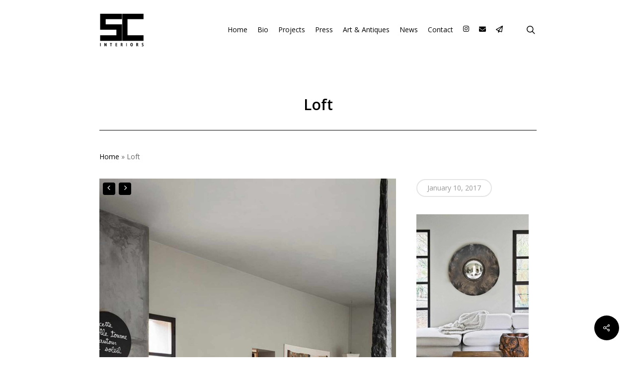

--- FILE ---
content_type: text/html; charset=UTF-8
request_url: https://sergecastella.com/portfolio/3572/
body_size: 14332
content:
<!doctype html>
<html lang="en-GB" class="no-js">
<head>
	<meta charset="UTF-8">
	<meta name="viewport" content="width=device-width, initial-scale=1, maximum-scale=1, user-scalable=0" /><link rel="shortcut icon" href="https://sergecastella.com/wp-content/uploads/2014/01/Logo-SERGE-CASTELLA-Black-Web.png" /><meta name='robots' content='index, follow, max-image-preview:large, max-snippet:-1, max-video-preview:-1' />

	<!-- This site is optimized with the Yoast SEO plugin v19.7.2 - https://yoast.com/wordpress/plugins/seo/ -->
	<title>Loft - Serge Castella</title>
	<link rel="canonical" href="https://sergecastella.com/portfolio/3572/" />
	<meta property="og:locale" content="en_GB" />
	<meta property="og:type" content="article" />
	<meta property="og:title" content="Loft - Serge Castella" />
	<meta property="og:url" content="https://sergecastella.com/portfolio/3572/" />
	<meta property="og:site_name" content="Serge Castella" />
	<meta property="article:modified_time" content="2017-01-10T14:25:56+00:00" />
	<meta property="og:image" content="http://sergecastella.com/wp-content/uploads/2017/01/Portadaaa-226x300.jpg" />
	<meta name="twitter:card" content="summary_large_image" />
	<script type="application/ld+json" class="yoast-schema-graph">{"@context":"https://schema.org","@graph":[{"@type":"WebPage","@id":"https://sergecastella.com/portfolio/3572/","url":"https://sergecastella.com/portfolio/3572/","name":"Loft - Serge Castella","isPartOf":{"@id":"https://sergecastella.com/#website"},"primaryImageOfPage":{"@id":"https://sergecastella.com/portfolio/3572/#primaryimage"},"image":{"@id":"https://sergecastella.com/portfolio/3572/#primaryimage"},"thumbnailUrl":"http://sergecastella.com/wp-content/uploads/2017/01/Portadaaa-226x300.jpg","datePublished":"2017-01-10T14:23:28+00:00","dateModified":"2017-01-10T14:25:56+00:00","breadcrumb":{"@id":"https://sergecastella.com/portfolio/3572/#breadcrumb"},"inLanguage":"en-GB","potentialAction":[{"@type":"ReadAction","target":["https://sergecastella.com/portfolio/3572/"]}]},{"@type":"ImageObject","inLanguage":"en-GB","@id":"https://sergecastella.com/portfolio/3572/#primaryimage","url":"http://sergecastella.com/wp-content/uploads/2017/01/Portadaaa-226x300.jpg","contentUrl":"http://sergecastella.com/wp-content/uploads/2017/01/Portadaaa-226x300.jpg"},{"@type":"BreadcrumbList","@id":"https://sergecastella.com/portfolio/3572/#breadcrumb","itemListElement":[{"@type":"ListItem","position":1,"name":"Home","item":"https://sergecastella.com/"},{"@type":"ListItem","position":2,"name":"Loft"}]},{"@type":"WebSite","@id":"https://sergecastella.com/#website","url":"https://sergecastella.com/","name":"Serge Castella","description":"Interiors","potentialAction":[{"@type":"SearchAction","target":{"@type":"EntryPoint","urlTemplate":"https://sergecastella.com/?s={search_term_string}"},"query-input":"required name=search_term_string"}],"inLanguage":"en-GB"}]}</script>
	<!-- / Yoast SEO plugin. -->


<link rel='dns-prefetch' href='//fonts.googleapis.com' />
<link rel='dns-prefetch' href='//use.fontawesome.com' />
<link rel="alternate" type="application/rss+xml" title="Serge Castella &raquo; Feed" href="https://sergecastella.com/feed/" />
<link rel="alternate" type="application/rss+xml" title="Serge Castella &raquo; Comments Feed" href="https://sergecastella.com/comments/feed/" />
<script type="text/javascript">
/* <![CDATA[ */
window._wpemojiSettings = {"baseUrl":"https:\/\/s.w.org\/images\/core\/emoji\/15.0.3\/72x72\/","ext":".png","svgUrl":"https:\/\/s.w.org\/images\/core\/emoji\/15.0.3\/svg\/","svgExt":".svg","source":{"concatemoji":"https:\/\/sergecastella.com\/wp-includes\/js\/wp-emoji-release.min.js?ver=d9c27566370b93386e03594318e12a13"}};
/*! This file is auto-generated */
!function(i,n){var o,s,e;function c(e){try{var t={supportTests:e,timestamp:(new Date).valueOf()};sessionStorage.setItem(o,JSON.stringify(t))}catch(e){}}function p(e,t,n){e.clearRect(0,0,e.canvas.width,e.canvas.height),e.fillText(t,0,0);var t=new Uint32Array(e.getImageData(0,0,e.canvas.width,e.canvas.height).data),r=(e.clearRect(0,0,e.canvas.width,e.canvas.height),e.fillText(n,0,0),new Uint32Array(e.getImageData(0,0,e.canvas.width,e.canvas.height).data));return t.every(function(e,t){return e===r[t]})}function u(e,t,n){switch(t){case"flag":return n(e,"\ud83c\udff3\ufe0f\u200d\u26a7\ufe0f","\ud83c\udff3\ufe0f\u200b\u26a7\ufe0f")?!1:!n(e,"\ud83c\uddfa\ud83c\uddf3","\ud83c\uddfa\u200b\ud83c\uddf3")&&!n(e,"\ud83c\udff4\udb40\udc67\udb40\udc62\udb40\udc65\udb40\udc6e\udb40\udc67\udb40\udc7f","\ud83c\udff4\u200b\udb40\udc67\u200b\udb40\udc62\u200b\udb40\udc65\u200b\udb40\udc6e\u200b\udb40\udc67\u200b\udb40\udc7f");case"emoji":return!n(e,"\ud83d\udc26\u200d\u2b1b","\ud83d\udc26\u200b\u2b1b")}return!1}function f(e,t,n){var r="undefined"!=typeof WorkerGlobalScope&&self instanceof WorkerGlobalScope?new OffscreenCanvas(300,150):i.createElement("canvas"),a=r.getContext("2d",{willReadFrequently:!0}),o=(a.textBaseline="top",a.font="600 32px Arial",{});return e.forEach(function(e){o[e]=t(a,e,n)}),o}function t(e){var t=i.createElement("script");t.src=e,t.defer=!0,i.head.appendChild(t)}"undefined"!=typeof Promise&&(o="wpEmojiSettingsSupports",s=["flag","emoji"],n.supports={everything:!0,everythingExceptFlag:!0},e=new Promise(function(e){i.addEventListener("DOMContentLoaded",e,{once:!0})}),new Promise(function(t){var n=function(){try{var e=JSON.parse(sessionStorage.getItem(o));if("object"==typeof e&&"number"==typeof e.timestamp&&(new Date).valueOf()<e.timestamp+604800&&"object"==typeof e.supportTests)return e.supportTests}catch(e){}return null}();if(!n){if("undefined"!=typeof Worker&&"undefined"!=typeof OffscreenCanvas&&"undefined"!=typeof URL&&URL.createObjectURL&&"undefined"!=typeof Blob)try{var e="postMessage("+f.toString()+"("+[JSON.stringify(s),u.toString(),p.toString()].join(",")+"));",r=new Blob([e],{type:"text/javascript"}),a=new Worker(URL.createObjectURL(r),{name:"wpTestEmojiSupports"});return void(a.onmessage=function(e){c(n=e.data),a.terminate(),t(n)})}catch(e){}c(n=f(s,u,p))}t(n)}).then(function(e){for(var t in e)n.supports[t]=e[t],n.supports.everything=n.supports.everything&&n.supports[t],"flag"!==t&&(n.supports.everythingExceptFlag=n.supports.everythingExceptFlag&&n.supports[t]);n.supports.everythingExceptFlag=n.supports.everythingExceptFlag&&!n.supports.flag,n.DOMReady=!1,n.readyCallback=function(){n.DOMReady=!0}}).then(function(){return e}).then(function(){var e;n.supports.everything||(n.readyCallback(),(e=n.source||{}).concatemoji?t(e.concatemoji):e.wpemoji&&e.twemoji&&(t(e.twemoji),t(e.wpemoji)))}))}((window,document),window._wpemojiSettings);
/* ]]> */
</script>
<style id='wp-emoji-styles-inline-css' type='text/css'>

	img.wp-smiley, img.emoji {
		display: inline !important;
		border: none !important;
		box-shadow: none !important;
		height: 1em !important;
		width: 1em !important;
		margin: 0 0.07em !important;
		vertical-align: -0.1em !important;
		background: none !important;
		padding: 0 !important;
	}
</style>
<link rel='stylesheet' id='wp-block-library-css' href='https://sergecastella.com/wp-includes/css/dist/block-library/style.min.css?ver=d9c27566370b93386e03594318e12a13' type='text/css' media='all' />
<link rel='stylesheet' id='wc-blocks-vendors-style-css' href='https://sergecastella.com/wp-content/plugins/woocommerce/packages/woocommerce-blocks/build/wc-blocks-vendors-style.css?ver=6.9.0' type='text/css' media='all' />
<link rel='stylesheet' id='wc-blocks-style-css' href='https://sergecastella.com/wp-content/plugins/woocommerce/packages/woocommerce-blocks/build/wc-blocks-style.css?ver=6.9.0' type='text/css' media='all' />
<style id='font-awesome-svg-styles-default-inline-css' type='text/css'>
.svg-inline--fa {
  display: inline-block;
  height: 1em;
  overflow: visible;
  vertical-align: -.125em;
}
</style>
<link rel='stylesheet' id='font-awesome-svg-styles-css' href='https://sergecastella.com/wp-content/uploads/font-awesome/v6.5.1/css/svg-with-js.css' type='text/css' media='all' />
<style id='font-awesome-svg-styles-inline-css' type='text/css'>
   .wp-block-font-awesome-icon svg::before,
   .wp-rich-text-font-awesome-icon svg::before {content: unset;}
</style>
<style id='classic-theme-styles-inline-css' type='text/css'>
/*! This file is auto-generated */
.wp-block-button__link{color:#fff;background-color:#32373c;border-radius:9999px;box-shadow:none;text-decoration:none;padding:calc(.667em + 2px) calc(1.333em + 2px);font-size:1.125em}.wp-block-file__button{background:#32373c;color:#fff;text-decoration:none}
</style>
<style id='global-styles-inline-css' type='text/css'>
body{--wp--preset--color--black: #000000;--wp--preset--color--cyan-bluish-gray: #abb8c3;--wp--preset--color--white: #ffffff;--wp--preset--color--pale-pink: #f78da7;--wp--preset--color--vivid-red: #cf2e2e;--wp--preset--color--luminous-vivid-orange: #ff6900;--wp--preset--color--luminous-vivid-amber: #fcb900;--wp--preset--color--light-green-cyan: #7bdcb5;--wp--preset--color--vivid-green-cyan: #00d084;--wp--preset--color--pale-cyan-blue: #8ed1fc;--wp--preset--color--vivid-cyan-blue: #0693e3;--wp--preset--color--vivid-purple: #9b51e0;--wp--preset--gradient--vivid-cyan-blue-to-vivid-purple: linear-gradient(135deg,rgba(6,147,227,1) 0%,rgb(155,81,224) 100%);--wp--preset--gradient--light-green-cyan-to-vivid-green-cyan: linear-gradient(135deg,rgb(122,220,180) 0%,rgb(0,208,130) 100%);--wp--preset--gradient--luminous-vivid-amber-to-luminous-vivid-orange: linear-gradient(135deg,rgba(252,185,0,1) 0%,rgba(255,105,0,1) 100%);--wp--preset--gradient--luminous-vivid-orange-to-vivid-red: linear-gradient(135deg,rgba(255,105,0,1) 0%,rgb(207,46,46) 100%);--wp--preset--gradient--very-light-gray-to-cyan-bluish-gray: linear-gradient(135deg,rgb(238,238,238) 0%,rgb(169,184,195) 100%);--wp--preset--gradient--cool-to-warm-spectrum: linear-gradient(135deg,rgb(74,234,220) 0%,rgb(151,120,209) 20%,rgb(207,42,186) 40%,rgb(238,44,130) 60%,rgb(251,105,98) 80%,rgb(254,248,76) 100%);--wp--preset--gradient--blush-light-purple: linear-gradient(135deg,rgb(255,206,236) 0%,rgb(152,150,240) 100%);--wp--preset--gradient--blush-bordeaux: linear-gradient(135deg,rgb(254,205,165) 0%,rgb(254,45,45) 50%,rgb(107,0,62) 100%);--wp--preset--gradient--luminous-dusk: linear-gradient(135deg,rgb(255,203,112) 0%,rgb(199,81,192) 50%,rgb(65,88,208) 100%);--wp--preset--gradient--pale-ocean: linear-gradient(135deg,rgb(255,245,203) 0%,rgb(182,227,212) 50%,rgb(51,167,181) 100%);--wp--preset--gradient--electric-grass: linear-gradient(135deg,rgb(202,248,128) 0%,rgb(113,206,126) 100%);--wp--preset--gradient--midnight: linear-gradient(135deg,rgb(2,3,129) 0%,rgb(40,116,252) 100%);--wp--preset--font-size--small: 13px;--wp--preset--font-size--medium: 20px;--wp--preset--font-size--large: 36px;--wp--preset--font-size--x-large: 42px;--wp--preset--spacing--20: 0.44rem;--wp--preset--spacing--30: 0.67rem;--wp--preset--spacing--40: 1rem;--wp--preset--spacing--50: 1.5rem;--wp--preset--spacing--60: 2.25rem;--wp--preset--spacing--70: 3.38rem;--wp--preset--spacing--80: 5.06rem;--wp--preset--shadow--natural: 6px 6px 9px rgba(0, 0, 0, 0.2);--wp--preset--shadow--deep: 12px 12px 50px rgba(0, 0, 0, 0.4);--wp--preset--shadow--sharp: 6px 6px 0px rgba(0, 0, 0, 0.2);--wp--preset--shadow--outlined: 6px 6px 0px -3px rgba(255, 255, 255, 1), 6px 6px rgba(0, 0, 0, 1);--wp--preset--shadow--crisp: 6px 6px 0px rgba(0, 0, 0, 1);}:where(.is-layout-flex){gap: 0.5em;}:where(.is-layout-grid){gap: 0.5em;}body .is-layout-flex{display: flex;}body .is-layout-flex{flex-wrap: wrap;align-items: center;}body .is-layout-flex > *{margin: 0;}body .is-layout-grid{display: grid;}body .is-layout-grid > *{margin: 0;}:where(.wp-block-columns.is-layout-flex){gap: 2em;}:where(.wp-block-columns.is-layout-grid){gap: 2em;}:where(.wp-block-post-template.is-layout-flex){gap: 1.25em;}:where(.wp-block-post-template.is-layout-grid){gap: 1.25em;}.has-black-color{color: var(--wp--preset--color--black) !important;}.has-cyan-bluish-gray-color{color: var(--wp--preset--color--cyan-bluish-gray) !important;}.has-white-color{color: var(--wp--preset--color--white) !important;}.has-pale-pink-color{color: var(--wp--preset--color--pale-pink) !important;}.has-vivid-red-color{color: var(--wp--preset--color--vivid-red) !important;}.has-luminous-vivid-orange-color{color: var(--wp--preset--color--luminous-vivid-orange) !important;}.has-luminous-vivid-amber-color{color: var(--wp--preset--color--luminous-vivid-amber) !important;}.has-light-green-cyan-color{color: var(--wp--preset--color--light-green-cyan) !important;}.has-vivid-green-cyan-color{color: var(--wp--preset--color--vivid-green-cyan) !important;}.has-pale-cyan-blue-color{color: var(--wp--preset--color--pale-cyan-blue) !important;}.has-vivid-cyan-blue-color{color: var(--wp--preset--color--vivid-cyan-blue) !important;}.has-vivid-purple-color{color: var(--wp--preset--color--vivid-purple) !important;}.has-black-background-color{background-color: var(--wp--preset--color--black) !important;}.has-cyan-bluish-gray-background-color{background-color: var(--wp--preset--color--cyan-bluish-gray) !important;}.has-white-background-color{background-color: var(--wp--preset--color--white) !important;}.has-pale-pink-background-color{background-color: var(--wp--preset--color--pale-pink) !important;}.has-vivid-red-background-color{background-color: var(--wp--preset--color--vivid-red) !important;}.has-luminous-vivid-orange-background-color{background-color: var(--wp--preset--color--luminous-vivid-orange) !important;}.has-luminous-vivid-amber-background-color{background-color: var(--wp--preset--color--luminous-vivid-amber) !important;}.has-light-green-cyan-background-color{background-color: var(--wp--preset--color--light-green-cyan) !important;}.has-vivid-green-cyan-background-color{background-color: var(--wp--preset--color--vivid-green-cyan) !important;}.has-pale-cyan-blue-background-color{background-color: var(--wp--preset--color--pale-cyan-blue) !important;}.has-vivid-cyan-blue-background-color{background-color: var(--wp--preset--color--vivid-cyan-blue) !important;}.has-vivid-purple-background-color{background-color: var(--wp--preset--color--vivid-purple) !important;}.has-black-border-color{border-color: var(--wp--preset--color--black) !important;}.has-cyan-bluish-gray-border-color{border-color: var(--wp--preset--color--cyan-bluish-gray) !important;}.has-white-border-color{border-color: var(--wp--preset--color--white) !important;}.has-pale-pink-border-color{border-color: var(--wp--preset--color--pale-pink) !important;}.has-vivid-red-border-color{border-color: var(--wp--preset--color--vivid-red) !important;}.has-luminous-vivid-orange-border-color{border-color: var(--wp--preset--color--luminous-vivid-orange) !important;}.has-luminous-vivid-amber-border-color{border-color: var(--wp--preset--color--luminous-vivid-amber) !important;}.has-light-green-cyan-border-color{border-color: var(--wp--preset--color--light-green-cyan) !important;}.has-vivid-green-cyan-border-color{border-color: var(--wp--preset--color--vivid-green-cyan) !important;}.has-pale-cyan-blue-border-color{border-color: var(--wp--preset--color--pale-cyan-blue) !important;}.has-vivid-cyan-blue-border-color{border-color: var(--wp--preset--color--vivid-cyan-blue) !important;}.has-vivid-purple-border-color{border-color: var(--wp--preset--color--vivid-purple) !important;}.has-vivid-cyan-blue-to-vivid-purple-gradient-background{background: var(--wp--preset--gradient--vivid-cyan-blue-to-vivid-purple) !important;}.has-light-green-cyan-to-vivid-green-cyan-gradient-background{background: var(--wp--preset--gradient--light-green-cyan-to-vivid-green-cyan) !important;}.has-luminous-vivid-amber-to-luminous-vivid-orange-gradient-background{background: var(--wp--preset--gradient--luminous-vivid-amber-to-luminous-vivid-orange) !important;}.has-luminous-vivid-orange-to-vivid-red-gradient-background{background: var(--wp--preset--gradient--luminous-vivid-orange-to-vivid-red) !important;}.has-very-light-gray-to-cyan-bluish-gray-gradient-background{background: var(--wp--preset--gradient--very-light-gray-to-cyan-bluish-gray) !important;}.has-cool-to-warm-spectrum-gradient-background{background: var(--wp--preset--gradient--cool-to-warm-spectrum) !important;}.has-blush-light-purple-gradient-background{background: var(--wp--preset--gradient--blush-light-purple) !important;}.has-blush-bordeaux-gradient-background{background: var(--wp--preset--gradient--blush-bordeaux) !important;}.has-luminous-dusk-gradient-background{background: var(--wp--preset--gradient--luminous-dusk) !important;}.has-pale-ocean-gradient-background{background: var(--wp--preset--gradient--pale-ocean) !important;}.has-electric-grass-gradient-background{background: var(--wp--preset--gradient--electric-grass) !important;}.has-midnight-gradient-background{background: var(--wp--preset--gradient--midnight) !important;}.has-small-font-size{font-size: var(--wp--preset--font-size--small) !important;}.has-medium-font-size{font-size: var(--wp--preset--font-size--medium) !important;}.has-large-font-size{font-size: var(--wp--preset--font-size--large) !important;}.has-x-large-font-size{font-size: var(--wp--preset--font-size--x-large) !important;}
.wp-block-navigation a:where(:not(.wp-element-button)){color: inherit;}
:where(.wp-block-post-template.is-layout-flex){gap: 1.25em;}:where(.wp-block-post-template.is-layout-grid){gap: 1.25em;}
:where(.wp-block-columns.is-layout-flex){gap: 2em;}:where(.wp-block-columns.is-layout-grid){gap: 2em;}
.wp-block-pullquote{font-size: 1.5em;line-height: 1.6;}
</style>
<link rel='stylesheet' id='font-awesome-four-css' href='https://sergecastella.com/wp-content/plugins/font-awesome-4-menus/css/font-awesome.min.css?ver=4.7.0' type='text/css' media='all' />
<link rel='stylesheet' id='nectar-portfolio-css' href='https://sergecastella.com/wp-content/plugins/salient-portfolio/css/portfolio.css?ver=1.7.1' type='text/css' media='all' />
<link rel='stylesheet' id='salient-social-css' href='https://sergecastella.com/wp-content/plugins/salient-social/css/style.css?ver=1.2.2' type='text/css' media='all' />
<style id='salient-social-inline-css' type='text/css'>

  .sharing-default-minimal .nectar-love.loved,
  body .nectar-social[data-color-override="override"].fixed > a:before, 
  body .nectar-social[data-color-override="override"].fixed .nectar-social-inner a,
  .sharing-default-minimal .nectar-social[data-color-override="override"] .nectar-social-inner a:hover,
  .nectar-social.vertical[data-color-override="override"] .nectar-social-inner a:hover {
    background-color: #000000;
  }
  .nectar-social.hover .nectar-love.loved,
  .nectar-social.hover > .nectar-love-button a:hover,
  .nectar-social[data-color-override="override"].hover > div a:hover,
  #single-below-header .nectar-social[data-color-override="override"].hover > div a:hover,
  .nectar-social[data-color-override="override"].hover .share-btn:hover,
  .sharing-default-minimal .nectar-social[data-color-override="override"] .nectar-social-inner a {
    border-color: #000000;
  }
  #single-below-header .nectar-social.hover .nectar-love.loved i,
  #single-below-header .nectar-social.hover[data-color-override="override"] a:hover,
  #single-below-header .nectar-social.hover[data-color-override="override"] a:hover i,
  #single-below-header .nectar-social.hover .nectar-love-button a:hover i,
  .nectar-love:hover i,
  .hover .nectar-love:hover .total_loves,
  .nectar-love.loved i,
  .nectar-social.hover .nectar-love.loved .total_loves,
  .nectar-social.hover .share-btn:hover, 
  .nectar-social[data-color-override="override"].hover .nectar-social-inner a:hover,
  .nectar-social[data-color-override="override"].hover > div:hover span,
  .sharing-default-minimal .nectar-social[data-color-override="override"] .nectar-social-inner a:not(:hover) i,
  .sharing-default-minimal .nectar-social[data-color-override="override"] .nectar-social-inner a:not(:hover) {
    color: #000000;
  }
</style>
<link rel='stylesheet' id='woocommerce-print-products-css' href='https://sergecastella.com/wp-content/plugins/woocommerce-print-products/public/css/woocommerce-print-products-public.css?ver=1.8.6' type='text/css' media='all' />
<link rel='stylesheet' id='font-awesome-css' href='https://sergecastella.com/wp-content/plugins/woocommerce-print-products/public/css/fontawesome-free-5.15.3-web/css/all.min.css?ver=5.15.3' type='text/css' media='all' />
<link rel='stylesheet' id='woocommerce-layout-css' href='https://sergecastella.com/wp-content/plugins/woocommerce/assets/css/woocommerce-layout.css?ver=6.3.1' type='text/css' media='all' />
<link rel='stylesheet' id='woocommerce-smallscreen-css' href='https://sergecastella.com/wp-content/plugins/woocommerce/assets/css/woocommerce-smallscreen.css?ver=6.3.1' type='text/css' media='only screen and (max-width: 768px)' />
<link rel='stylesheet' id='woocommerce-general-css' href='https://sergecastella.com/wp-content/plugins/woocommerce/assets/css/woocommerce.css?ver=6.3.1' type='text/css' media='all' />
<style id='woocommerce-inline-inline-css' type='text/css'>
.woocommerce form .form-row .required { visibility: visible; }
</style>
<link rel='stylesheet' id='cmplz-general-css' href='https://sergecastella.com/wp-content/plugins/complianz-gdpr/assets/css/cookieblocker.min.css?ver=1766183973' type='text/css' media='all' />
<link rel='stylesheet' id='salient-grid-system-css' href='https://sergecastella.com/wp-content/themes/salient/css/build/grid-system.css?ver=14.0.5' type='text/css' media='all' />
<link rel='stylesheet' id='main-styles-css' href='https://sergecastella.com/wp-content/themes/salient/css/build/style.css?ver=14.0.5' type='text/css' media='all' />
<link rel='stylesheet' id='nectar-single-styles-css' href='https://sergecastella.com/wp-content/themes/salient/css/build/single.css?ver=14.0.5' type='text/css' media='all' />
<link rel='stylesheet' id='nectar_default_font_open_sans-css' href='https://fonts.googleapis.com/css?family=Open+Sans%3A300%2C400%2C600%2C700&#038;subset=latin%2Clatin-ext' type='text/css' media='all' />
<link rel='stylesheet' id='responsive-css' href='https://sergecastella.com/wp-content/themes/salient/css/build/responsive.css?ver=14.0.5' type='text/css' media='all' />
<link rel='stylesheet' id='nectar-product-style-classic-css' href='https://sergecastella.com/wp-content/themes/salient/css/build/third-party/woocommerce/product-style-classic.css?ver=14.0.5' type='text/css' media='all' />
<link rel='stylesheet' id='woocommerce-css' href='https://sergecastella.com/wp-content/themes/salient/css/build/woocommerce.css?ver=14.0.5' type='text/css' media='all' />
<link rel='stylesheet' id='skin-original-css' href='https://sergecastella.com/wp-content/themes/salient/css/build/skin-original.css?ver=14.0.5' type='text/css' media='all' />
<link rel='stylesheet' id='salient-wp-menu-dynamic-css' href='https://sergecastella.com/wp-content/uploads/salient/menu-dynamic.css?ver=21043' type='text/css' media='all' />
<link rel='stylesheet' id='font-awesome-official-css' href='https://use.fontawesome.com/releases/v6.5.1/css/all.css' type='text/css' media='all' integrity="sha384-t1nt8BQoYMLFN5p42tRAtuAAFQaCQODekUVeKKZrEnEyp4H2R0RHFz0KWpmj7i8g" crossorigin="anonymous" />
<link rel='stylesheet' id='dynamic-css-css' href='https://sergecastella.com/wp-content/themes/salient/css/salient-dynamic-styles.css?ver=69687' type='text/css' media='all' />
<style id='dynamic-css-inline-css' type='text/css'>
@media only screen and (min-width:1000px){body #ajax-content-wrap.no-scroll{min-height:calc(100vh - 120px);height:calc(100vh - 120px)!important;}}@media only screen and (min-width:1000px){#page-header-wrap.fullscreen-header,#page-header-wrap.fullscreen-header #page-header-bg,html:not(.nectar-box-roll-loaded) .nectar-box-roll > #page-header-bg.fullscreen-header,.nectar_fullscreen_zoom_recent_projects,#nectar_fullscreen_rows:not(.afterLoaded) > div{height:calc(100vh - 119px);}.wpb_row.vc_row-o-full-height.top-level,.wpb_row.vc_row-o-full-height.top-level > .col.span_12{min-height:calc(100vh - 119px);}html:not(.nectar-box-roll-loaded) .nectar-box-roll > #page-header-bg.fullscreen-header{top:120px;}.nectar-slider-wrap[data-fullscreen="true"]:not(.loaded),.nectar-slider-wrap[data-fullscreen="true"]:not(.loaded) .swiper-container{height:calc(100vh - 118px)!important;}.admin-bar .nectar-slider-wrap[data-fullscreen="true"]:not(.loaded),.admin-bar .nectar-slider-wrap[data-fullscreen="true"]:not(.loaded) .swiper-container{height:calc(100vh - 118px - 32px)!important;}}@media only screen and (max-width:999px){.using-mobile-browser #nectar_fullscreen_rows:not(.afterLoaded):not([data-mobile-disable="on"]) > div{height:calc(100vh - 100px);}.using-mobile-browser .wpb_row.vc_row-o-full-height.top-level,.using-mobile-browser .wpb_row.vc_row-o-full-height.top-level > .col.span_12,[data-permanent-transparent="1"].using-mobile-browser .wpb_row.vc_row-o-full-height.top-level,[data-permanent-transparent="1"].using-mobile-browser .wpb_row.vc_row-o-full-height.top-level > .col.span_12{min-height:calc(100vh - 100px);}html:not(.nectar-box-roll-loaded) .nectar-box-roll > #page-header-bg.fullscreen-header,.nectar_fullscreen_zoom_recent_projects,.nectar-slider-wrap[data-fullscreen="true"]:not(.loaded),.nectar-slider-wrap[data-fullscreen="true"]:not(.loaded) .swiper-container,#nectar_fullscreen_rows:not(.afterLoaded):not([data-mobile-disable="on"]) > div{height:calc(100vh - 47px);}.wpb_row.vc_row-o-full-height.top-level,.wpb_row.vc_row-o-full-height.top-level > .col.span_12{min-height:calc(100vh - 47px);}body[data-transparent-header="false"] #ajax-content-wrap.no-scroll{min-height:calc(100vh - 47px);height:calc(100vh - 47px);}}.post-type-archive-product.woocommerce .container-wrap,.tax-product_cat.woocommerce .container-wrap{background-color:#f6f6f6;}.woocommerce.single-product #single-meta{position:relative!important;top:0!important;margin:0;left:8px;height:auto;}.woocommerce.single-product #single-meta:after{display:block;content:" ";clear:both;height:1px;}.woocommerce ul.products li.product.material,.woocommerce-page ul.products li.product.material{background-color:#ffffff;}.woocommerce ul.products li.product.minimal .product-wrap,.woocommerce ul.products li.product.minimal .background-color-expand,.woocommerce-page ul.products li.product.minimal .product-wrap,.woocommerce-page ul.products li.product.minimal .background-color-expand{background-color:#ffffff;}.screen-reader-text,.nectar-skip-to-content:not(:focus){border:0;clip:rect(1px,1px,1px,1px);clip-path:inset(50%);height:1px;margin:-1px;overflow:hidden;padding:0;position:absolute!important;width:1px;word-wrap:normal!important;}
</style>
<link rel='stylesheet' id='salient-child-style-css' href='https://sergecastella.com/wp-content/themes/salient-child/style.css?ver=14.0.5' type='text/css' media='all' />
<link rel='stylesheet' id='font-awesome-official-v4shim-css' href='https://use.fontawesome.com/releases/v6.5.1/css/v4-shims.css' type='text/css' media='all' integrity="sha384-5Jfdy0XO8+vjCRofsSnGmxGSYjLfsjjTOABKxVr8BkfvlaAm14bIJc7Jcjfq/xQI" crossorigin="anonymous" />
<script type="text/javascript" src="https://sergecastella.com/wp-includes/js/jquery/jquery.min.js?ver=3.7.1" id="jquery-core-js"></script>
<script type="text/javascript" src="https://sergecastella.com/wp-includes/js/jquery/jquery-migrate.min.js?ver=3.4.1" id="jquery-migrate-js"></script>
<script type="text/javascript" src="https://sergecastella.com/wp-content/plugins/woocommerce/assets/js/jquery-blockui/jquery.blockUI.min.js?ver=2.7.0-wc.6.3.1" id="jquery-blockui-js"></script>
<script type="text/javascript" id="wc-add-to-cart-js-extra">
/* <![CDATA[ */
var wc_add_to_cart_params = {"ajax_url":"\/wp-admin\/admin-ajax.php","wc_ajax_url":"\/?wc-ajax=%%endpoint%%","i18n_view_cart":"View basket","cart_url":"https:\/\/sergecastella.com\/?page_id=264","is_cart":"","cart_redirect_after_add":"no"};
/* ]]> */
</script>
<script type="text/javascript" src="https://sergecastella.com/wp-content/plugins/woocommerce/assets/js/frontend/add-to-cart.min.js?ver=6.3.1" id="wc-add-to-cart-js"></script>
<script type="text/javascript" src="https://sergecastella.com/wp-content/plugins/js_composer_salient/assets/js/vendors/woocommerce-add-to-cart.js?ver=6.7.1" id="vc_woocommerce-add-to-cart-js-js"></script>
<link rel="https://api.w.org/" href="https://sergecastella.com/wp-json/" /><link rel="EditURI" type="application/rsd+xml" title="RSD" href="https://sergecastella.com/xmlrpc.php?rsd" />

<link rel='shortlink' href='https://sergecastella.com/?p=3572' />
<link rel="alternate" type="application/json+oembed" href="https://sergecastella.com/wp-json/oembed/1.0/embed?url=https%3A%2F%2Fsergecastella.com%2Fportfolio%2F3572%2F" />
<link rel="alternate" type="text/xml+oembed" href="https://sergecastella.com/wp-json/oembed/1.0/embed?url=https%3A%2F%2Fsergecastella.com%2Fportfolio%2F3572%2F&#038;format=xml" />
<!-- start Simple Custom CSS and JS -->
<style type="text/css">
h1 { font-size: 30px; line-height: 42px; margin-bottom: 7px; }

h2 { font-size: 22px; line-height: 36px; margin-bottom: 10px;}

h3 { font-size: 19px; line-height: 34px; margin-bottom: 7px; }

h4 { font-size: 18px; line-height: 32px; margin-bottom: 7px; }

h5 { font-size: 16px; line-height: 26px; margin-bottom: 7px; }

h6 { font-size: 14px; line-height: 24px; margin-bottom: 7px;  }

#page-header-bg {
  top: -55px!important;
}

.team-member p.description,  .divider-border, .row .col.section-title {
   border-color: #000000;
}

body, body .container-wrap, body .home-wrap,  #portfolio.portfolio-items .col.span_3, #portfolio.portfolio-items .col.span_4 {
  background-color: #ffffff;
}

#portfolio-nav {
    top: 40px!important;
}
.single-portfolio .row .col.section-title h1 {
  color: #000000!important;
  padding-top: 30px;
  border-top: 1px solid #000000;
}
body .project-title {
   background-color: transparent!important;
}

.products {
    padding-top: 30px!important;
    border-top: 1px solid #000000;
}

.page-title, .woocommerce-result-count, .product_title.entry-title, #sidebar h4 {
    color: #000000;
}

h2, h3, h4, h5, h6 {
    color: #777777;
}

div#sidebar div ul li {
	border-bottom: none;
}
.archive .page-title, .archive .woocommerce-result-count {
    display: none;
}

body.woocommerce #post-area .woocommerce-ordering {
    display: none;
}

body .products {
border-bottom: 1px solid #000000;
}

body.single-portfolio .row .col.section-title h1 {
    border-top: none !important;
}
body.single-portfolio .row.project-title .container .title-wrap {
    border-color: #000000 !important;
}
#sidebar div ul.children {
    margin-bottom: 0 !important;
    margin-left: 20px;
    margin-top: 5px;
}
body .product-categories ul.children li {
    margin: 10px 0px !important;
}
body #sidebar div ul.children li {
    padding-bottom: 0px!important;
    margin-top: -5px!important;
}
body #sidebar div ul.children {
    margin-top: 20px !important;
}
div#header-outer {
    box-shadow: none !important;
}

.woocommerce-print-products-word-link,
.woocommerce-print-products-print-link,
.gform_required_legend {
	display: none!important;	
}

/* Gravity Forms */

input[type=text], textarea, input[type=email] {
    background-color: unset!important;
    border-bottom: 1px solid #000!important;
}

#newsletter .wpb_row {
    margin-bottom: 0!important;
}

#newsletter .section-title.text-align-center.extra-padding {
    border-color: rgba(0,0,0,.15)!important;
}

.news_home {
	display: none!important;
}


.page-id-155 .news_home {
	display: flex!important;
}

.page-id-155 .news_web {
	display: none!important;
}


</style>
<!-- end Simple Custom CSS and JS -->
			<style>.cmplz-hidden {
					display: none !important;
				}</style><script type="text/javascript"> var root = document.getElementsByTagName( "html" )[0]; root.setAttribute( "class", "js" ); </script>	<noscript><style>.woocommerce-product-gallery{ opacity: 1 !important; }</style></noscript>
	<meta name="generator" content="Powered by WPBakery Page Builder - drag and drop page builder for WordPress."/>
<noscript><style> .wpb_animate_when_almost_visible { opacity: 1; }</style></noscript></head><body class="portfolio-template-default single single-portfolio postid-3572 theme-salient woocommerce-no-js original wpb-js-composer js-comp-ver-6.7.1 vc_responsive" data-footer-reveal="false" data-footer-reveal-shadow="none" data-header-format="default" data-body-border="off" data-boxed-style="" data-header-breakpoint="1000" data-dropdown-style="minimal" data-cae="easeOutCubic" data-cad="750" data-megamenu-width="contained" data-aie="none" data-ls="fancybox" data-apte="standard" data-hhun="0" data-fancy-form-rcs="default" data-form-style="default" data-form-submit="regular" data-is="minimal" data-button-style="slightly_rounded_shadow" data-user-account-button="false" data-flex-cols="true" data-col-gap="default" data-header-inherit-rc="false" data-header-search="true" data-animated-anchors="false" data-ajax-transitions="false" data-full-width-header="false" data-slide-out-widget-area="true" data-slide-out-widget-area-style="slide-out-from-right" data-user-set-ocm="off" data-loading-animation="none" data-bg-header="false" data-responsive="1" data-ext-responsive="false" data-ext-padding="90" data-header-resize="1" data-header-color="custom" data-transparent-header="false" data-cart="false" data-remove-m-parallax="" data-remove-m-video-bgs="" data-m-animate="0" data-force-header-trans-color="light" data-smooth-scrolling="0" data-permanent-transparent="false" >
	
	<script type="text/javascript">
	 (function(window, document) {

		 if(navigator.userAgent.match(/(Android|iPod|iPhone|iPad|BlackBerry|IEMobile|Opera Mini)/)) {
			 document.body.className += " using-mobile-browser mobile ";
		 }

		 if( !("ontouchstart" in window) ) {

			 var body = document.querySelector("body");
			 var winW = window.innerWidth;
			 var bodyW = body.clientWidth;

			 if (winW > bodyW + 4) {
				 body.setAttribute("style", "--scroll-bar-w: " + (winW - bodyW - 4) + "px");
			 } else {
				 body.setAttribute("style", "--scroll-bar-w: 0px");
			 }
		 }

	 })(window, document);
   </script><a href="#ajax-content-wrap" class="nectar-skip-to-content">Skip to main content</a>	
	<div id="header-space"  data-header-mobile-fixed='1'></div> 
	
		<div id="header-outer" data-has-menu="true" data-has-buttons="yes" data-header-button_style="default" data-using-pr-menu="false" data-mobile-fixed="1" data-ptnm="false" data-lhe="animated_underline" data-user-set-bg="#ffffff" data-format="default" data-permanent-transparent="false" data-megamenu-rt="0" data-remove-fixed="0" data-header-resize="1" data-cart="false" data-transparency-option="0" data-box-shadow="large" data-shrink-num="6" data-using-secondary="0" data-using-logo="1" data-logo-height="80" data-m-logo-height="24" data-padding="20" data-full-width="false" data-condense="false" >
		
<div id="search-outer" class="nectar">
	<div id="search">
		<div class="container">
			 <div id="search-box">
				 <div class="inner-wrap">
					 <div class="col span_12">
						  <form role="search" action="https://sergecastella.com/" method="GET">
															<input type="text" name="s" id="s" value="Start Typing..." aria-label="Search" data-placeholder="Start Typing..." />
							
						
												</form>
					</div><!--/span_12-->
				</div><!--/inner-wrap-->
			 </div><!--/search-box-->
			 <div id="close"><a href="#"><span class="screen-reader-text">Close Search</span>
				<span class="icon-salient-x" aria-hidden="true"></span>				 </a></div>
		 </div><!--/container-->
	</div><!--/search-->
</div><!--/search-outer-->

<header id="top">
	<div class="container">
		<div class="row">
			<div class="col span_3">
								<a id="logo" href="https://sergecastella.com" data-supplied-ml-starting-dark="false" data-supplied-ml-starting="false" data-supplied-ml="false" >
					<img class="stnd skip-lazy dark-version" width="" height="" alt="Serge Castella" src="https://sergecastella.com/wp-content/uploads/2016/10/Logo-SERGE-CASTELLA-Black-full.png"  />				</a>
							</div><!--/span_3-->

			<div class="col span_9 col_last">
									<div class="nectar-mobile-only mobile-header"><div class="inner"></div></div>
									<a class="mobile-search" href="#searchbox"><span class="nectar-icon icon-salient-search" aria-hidden="true"></span><span class="screen-reader-text">search</span></a>
														<div class="slide-out-widget-area-toggle mobile-icon slide-out-from-right" data-custom-color="false" data-icon-animation="simple-transform">
						<div> <a href="#sidewidgetarea" aria-label="Navigation Menu" aria-expanded="false" class="closed">
							<span class="screen-reader-text">Menu</span><span aria-hidden="true"> <i class="lines-button x2"> <i class="lines"></i> </i> </span>
						</a></div>
					</div>
				
									<nav>
													<ul class="sf-menu">
								<li id="menu-item-164" class="menu-item menu-item-type-post_type menu-item-object-page menu-item-home nectar-regular-menu-item menu-item-164"><a href="https://sergecastella.com/"><span class="menu-title-text">Home</span></a></li>
<li id="menu-item-153" class="menu-item menu-item-type-post_type menu-item-object-page nectar-regular-menu-item menu-item-153"><a href="https://sergecastella.com/bio/"><span class="menu-title-text">Bio</span></a></li>
<li id="menu-item-1418" class="menu-item menu-item-type-post_type menu-item-object-page nectar-regular-menu-item menu-item-1418"><a href="https://sergecastella.com/projects/"><span class="menu-title-text">Projects</span></a></li>
<li id="menu-item-261" class="menu-item menu-item-type-post_type menu-item-object-page nectar-regular-menu-item menu-item-261"><a href="https://sergecastella.com/press/"><span class="menu-title-text">Press</span></a></li>
<li id="menu-item-350" class="menu-item menu-item-type-post_type menu-item-object-page nectar-regular-menu-item menu-item-350"><a href="https://sergecastella.com/tienda/"><span class="menu-title-text">Art &#038; Antiques</span></a></li>
<li id="menu-item-2713" class="menu-item menu-item-type-post_type menu-item-object-page current_page_parent nectar-regular-menu-item menu-item-2713"><a href="https://sergecastella.com/news/"><span class="menu-title-text">News</span></a></li>
<li id="menu-item-71" class="menu-item menu-item-type-post_type menu-item-object-page nectar-regular-menu-item menu-item-71"><a href="https://sergecastella.com/contact/"><span class="menu-title-text">Contact</span></a></li>
<li id="menu-item-4242" class="menu-item menu-item-type-custom menu-item-object-custom nectar-regular-menu-item menu-item-4242"><a target="_blank" rel="noopener" href="https://www.instagram.com/serge_castella/"><span class="menu-title-text"><span class=”fa-brands fa-square-instagram”><i class="fa fa-instagram"></i><span class="fontawesome-text"> </span></span></a></li>
<li id="menu-item-4243" class="menu-item menu-item-type-custom menu-item-object-custom nectar-regular-menu-item menu-item-4243"><a href="mailto:info@sergecastella.com"><span class="menu-title-text"><span class=”fa fa-envelope”><i class="fa fa-envelope"></i><span class="fontawesome-text"> </span></span></a></li>
<li id="menu-item-9467" class="news_home menu-item menu-item-type-custom menu-item-object-custom nectar-regular-menu-item menu-item-9467"><a href="#newsletter"><span class="menu-title-text"><i class="fa-regular fa-paper-plane"></i></span></a></li>
<li id="menu-item-9469" class="news_web menu-item menu-item-type-custom menu-item-object-custom menu-item-home nectar-regular-menu-item menu-item-9469"><a href="https://sergecastella.com/#newsletter"><span class="menu-title-text"><i class="fa-regular fa-paper-plane"></i></span></a></li>
							</ul>
													<ul class="buttons sf-menu" data-user-set-ocm="off">

								<li id="search-btn"><div><a href="#searchbox"><span class="icon-salient-search" aria-hidden="true"></span><span class="screen-reader-text">search</span></a></div> </li>
							</ul>
						
					</nav>

					
				</div><!--/span_9-->

				
			</div><!--/row-->
					</div><!--/container-->
	</header>		
	</div>
		<div id="ajax-content-wrap">

<div id="regular_portfolio"  data-featured-img="empty">
			
					
				<div class="row project-title">
					<div class="container">
						<div class="title-wrap">
						<div class="col span_12 section-title  ">
							
							<h1>Loft</h1>
							
												 
						</div> 
					</div>
				</div> 
			</div><!--/row-->
			
				
	<div class="container-wrap" data-nav-pos="after_project" data-rm-header="false">
		
		<div class="container main-content"> 
			
						
			<div class="row  ">
				
				<p id="breadcrumbs" class="yoast"><span><span><a href="https://sergecastella.com/">Home</a> &raquo; <span class="breadcrumb_last" aria-current="page">Loft</span></span></span></p>
<div class="post-area col span_9">
  
	  
	<div id="portfolio-extra">
		<div id="fws_696424dfbd463"  data-column-margin="default" data-midnight="dark"  class="wpb_row vc_row-fluid vc_row"  style="padding-top: 0px; padding-bottom: 0px; "><div class="row-bg-wrap" data-bg-animation="none" data-bg-overlay="false"><div class="inner-wrap"><div class="row-bg viewport-desktop"  style=""></div></div></div><div class="row_col_wrap_12 col span_12 dark ">
	<div  class="vc_col-sm-12 wpb_column column_container vc_column_container col no-extra-padding"  data-padding-pos="all" data-has-bg-color="false" data-bg-color="" data-bg-opacity="1" data-animation="" data-delay="0" >
		<div class="vc_column-inner" >
			<div class="wpb_wrapper">
				
	<div class="wpb_gallery wpb_content_element clearfix">
		<div class="wpb_wrapper"><div class="wpb_gallery_slides wpb_flexslider flex-gallery flexslider" data-onclick="link_image" data-interval="3" data-flex_fx="fade"><ul class="slides" data-d-autorotate=""><li><a href="https://sergecastella.com/wp-content/uploads/2017/01/Primero.jpg"><img fetchpriority="high" decoding="async" width="1500" height="2250" src="https://sergecastella.com/wp-content/uploads/2017/01/Primero.jpg" class="skip-lazy attachment-full" alt="" srcset="https://sergecastella.com/wp-content/uploads/2017/01/Primero.jpg 1500w, https://sergecastella.com/wp-content/uploads/2017/01/Primero-375x563.jpg 375w, https://sergecastella.com/wp-content/uploads/2017/01/Primero-600x900.jpg 600w, https://sergecastella.com/wp-content/uploads/2017/01/Primero-200x300.jpg 200w, https://sergecastella.com/wp-content/uploads/2017/01/Primero-682x1024.jpg 682w" sizes="(max-width: 1500px) 100vw, 1500px" /></a></li><li><a href="https://sergecastella.com/wp-content/uploads/2017/01/Segundo.jpg"><img decoding="async" width="1500" height="2250" src="https://sergecastella.com/wp-content/uploads/2017/01/Segundo.jpg" class="skip-lazy attachment-full" alt="" srcset="https://sergecastella.com/wp-content/uploads/2017/01/Segundo.jpg 1500w, https://sergecastella.com/wp-content/uploads/2017/01/Segundo-375x563.jpg 375w, https://sergecastella.com/wp-content/uploads/2017/01/Segundo-600x900.jpg 600w, https://sergecastella.com/wp-content/uploads/2017/01/Segundo-200x300.jpg 200w, https://sergecastella.com/wp-content/uploads/2017/01/Segundo-682x1024.jpg 682w" sizes="(max-width: 1500px) 100vw, 1500px" /></a></li><li><a href="https://sergecastella.com/wp-content/uploads/2017/01/Tercero.jpg"><img decoding="async" width="1500" height="2250" src="https://sergecastella.com/wp-content/uploads/2017/01/Tercero.jpg" class="skip-lazy attachment-full" alt="" srcset="https://sergecastella.com/wp-content/uploads/2017/01/Tercero.jpg 1500w, https://sergecastella.com/wp-content/uploads/2017/01/Tercero-375x563.jpg 375w, https://sergecastella.com/wp-content/uploads/2017/01/Tercero-600x900.jpg 600w, https://sergecastella.com/wp-content/uploads/2017/01/Tercero-200x300.jpg 200w, https://sergecastella.com/wp-content/uploads/2017/01/Tercero-682x1024.jpg 682w" sizes="(max-width: 1500px) 100vw, 1500px" /></a></li><li><a href="https://sergecastella.com/wp-content/uploads/2017/01/Cuarto.jpg"><img loading="lazy" decoding="async" width="2250" height="1500" src="https://sergecastella.com/wp-content/uploads/2017/01/Cuarto.jpg" class="skip-lazy attachment-full" alt="" srcset="https://sergecastella.com/wp-content/uploads/2017/01/Cuarto.jpg 2250w, https://sergecastella.com/wp-content/uploads/2017/01/Cuarto-375x250.jpg 375w, https://sergecastella.com/wp-content/uploads/2017/01/Cuarto-600x400.jpg 600w, https://sergecastella.com/wp-content/uploads/2017/01/Cuarto-300x200.jpg 300w, https://sergecastella.com/wp-content/uploads/2017/01/Cuarto-1024x682.jpg 1024w" sizes="(max-width: 2250px) 100vw, 2250px" /></a></li><li><a href="https://sergecastella.com/wp-content/uploads/2017/01/Sexta.jpg"><img loading="lazy" decoding="async" width="1500" height="2250" src="https://sergecastella.com/wp-content/uploads/2017/01/Sexta.jpg" class="skip-lazy attachment-full" alt="" srcset="https://sergecastella.com/wp-content/uploads/2017/01/Sexta.jpg 1500w, https://sergecastella.com/wp-content/uploads/2017/01/Sexta-375x563.jpg 375w, https://sergecastella.com/wp-content/uploads/2017/01/Sexta-600x900.jpg 600w, https://sergecastella.com/wp-content/uploads/2017/01/Sexta-200x300.jpg 200w, https://sergecastella.com/wp-content/uploads/2017/01/Sexta-682x1024.jpg 682w" sizes="(max-width: 1500px) 100vw, 1500px" /></a></li><li><a href="https://sergecastella.com/wp-content/uploads/2017/01/Septimo.jpg"><img loading="lazy" decoding="async" width="1500" height="2250" src="https://sergecastella.com/wp-content/uploads/2017/01/Septimo.jpg" class="skip-lazy attachment-full" alt="" srcset="https://sergecastella.com/wp-content/uploads/2017/01/Septimo.jpg 1500w, https://sergecastella.com/wp-content/uploads/2017/01/Septimo-375x563.jpg 375w, https://sergecastella.com/wp-content/uploads/2017/01/Septimo-600x900.jpg 600w, https://sergecastella.com/wp-content/uploads/2017/01/Septimo-200x300.jpg 200w, https://sergecastella.com/wp-content/uploads/2017/01/Septimo-682x1024.jpg 682w" sizes="(max-width: 1500px) 100vw, 1500px" /></a></li><li><a href="https://sergecastella.com/wp-content/uploads/2017/01/Quinta.jpg"><img loading="lazy" decoding="async" width="1500" height="2250" src="https://sergecastella.com/wp-content/uploads/2017/01/Quinta.jpg" class="skip-lazy attachment-full" alt="" srcset="https://sergecastella.com/wp-content/uploads/2017/01/Quinta.jpg 1500w, https://sergecastella.com/wp-content/uploads/2017/01/Quinta-375x563.jpg 375w, https://sergecastella.com/wp-content/uploads/2017/01/Quinta-600x900.jpg 600w, https://sergecastella.com/wp-content/uploads/2017/01/Quinta-200x300.jpg 200w, https://sergecastella.com/wp-content/uploads/2017/01/Quinta-682x1024.jpg 682w" sizes="(max-width: 1500px) 100vw, 1500px" /></a></li><li><a href="https://sergecastella.com/wp-content/uploads/2017/01/Octavo.jpg"><img loading="lazy" decoding="async" width="1500" height="2250" src="https://sergecastella.com/wp-content/uploads/2017/01/Octavo.jpg" class="skip-lazy attachment-full" alt="" srcset="https://sergecastella.com/wp-content/uploads/2017/01/Octavo.jpg 1500w, https://sergecastella.com/wp-content/uploads/2017/01/Octavo-375x563.jpg 375w, https://sergecastella.com/wp-content/uploads/2017/01/Octavo-600x900.jpg 600w, https://sergecastella.com/wp-content/uploads/2017/01/Octavo-200x300.jpg 200w, https://sergecastella.com/wp-content/uploads/2017/01/Octavo-682x1024.jpg 682w" sizes="(max-width: 1500px) 100vw, 1500px" /></a></li><li><a href="https://sergecastella.com/wp-content/uploads/2017/01/Noveno.jpg"><img loading="lazy" decoding="async" width="2250" height="1500" src="https://sergecastella.com/wp-content/uploads/2017/01/Noveno.jpg" class="skip-lazy attachment-full" alt="" srcset="https://sergecastella.com/wp-content/uploads/2017/01/Noveno.jpg 2250w, https://sergecastella.com/wp-content/uploads/2017/01/Noveno-375x250.jpg 375w, https://sergecastella.com/wp-content/uploads/2017/01/Noveno-600x400.jpg 600w, https://sergecastella.com/wp-content/uploads/2017/01/Noveno-300x200.jpg 300w, https://sergecastella.com/wp-content/uploads/2017/01/Noveno-1024x682.jpg 1024w" sizes="(max-width: 2250px) 100vw, 2250px" /></a></li></ul></div>
		</div> 
	</div> 
			</div> 
		</div>
	</div> 
</div></div>
</div>  
  
</div><!--/post-area-->

<div id="sidebar" class="col span_3 col_last" data-follow-on-scroll="1">
		
  <div id="sidebar-inner">
	
	<div id="project-meta">

		<ul class="project-sharing" data-sharing-style="fixed"> 

		
			<li class="project-date">
				January 10, 2017			</li>
					  </ul><!--sharing-->

	  <div class="clear"></div>
	</div><!--project-meta-->
	
	<p><a href="http://sergecastella.com/wp-content/uploads/2017/01/Portadaaa.jpg"><img loading="lazy" decoding="async" class="alignnone size-medium wp-image-3586" alt="portadaaa" src="http://sergecastella.com/wp-content/uploads/2017/01/Portadaaa-226x300.jpg" width="226" height="300" srcset="https://sergecastella.com/wp-content/uploads/2017/01/Portadaaa-226x300.jpg 226w, https://sergecastella.com/wp-content/uploads/2017/01/Portadaaa-375x496.jpg 375w, https://sergecastella.com/wp-content/uploads/2017/01/Portadaaa-600x793.jpg 600w, https://sergecastella.com/wp-content/uploads/2017/01/Portadaaa-774x1024.jpg 774w, https://sergecastella.com/wp-content/uploads/2017/01/Portadaaa.jpg 1200w" sizes="(max-width: 226px) 100vw, 226px" /></a></p>
  

  </div>
  
</div><!--/sidebar-->				
			</div>

			  

		</div><!--/container-->

		<div class="bottom_controls"> <div class="container">				<div id="portfolio-nav">
											<ul>
							<li id="all-items"><a href="https://sergecastella.com/3572/" title="Back to all projects"><i class="icon-salient-back-to-all"></i></a></li>  
						</ul>
					
					<ul class="controls">    
				   <li id="prev-link" class="from-sing"><a href="https://sergecastella.com/portfolio/mediterranean-town-house/"><i class="fa fa-angle-left"></i><span>Previous Project</span></a></li><li id="next-link" class="from-sing"><a href="https://sergecastella.com/portfolio/mid-modern-house/"><span>Next Project</span><i class="fa fa-angle-right"></i></a></li>   
					                             
				</ul>
				
			</div>
				
			</div></div>
	</div><!--/container-wrap-->

</div><!--/fullwidth-->


<div class="nectar-social fixed" data-position="" data-rm-love="0" data-color-override="override"><a href="#"><i class="icon-default-style steadysets-icon-share"></i></a><div class="nectar-social-inner"><a class='facebook-share nectar-sharing' href='#' title='Share this'> <i class='fa fa-facebook'></i> <span class='social-text'>Share</span> </a><a class='twitter-share nectar-sharing' href='#' title='Tweet this'> <i class='fa fa-twitter'></i> <span class='social-text'>Tweet</span> </a><a class='linkedin-share nectar-sharing' href='#' title='Share this'> <i class='fa fa-linkedin'></i> <span class='social-text'>Share</span> </a><a class='pinterest-share nectar-sharing' href='#' title='Pin this'> <i class='fa fa-pinterest'></i> <span class='social-text'>Pin</span> </a></div></div>
<div id="footer-outer" data-midnight="light" data-cols="4" data-custom-color="true" data-disable-copyright="false" data-matching-section-color="true" data-copyright-line="false" data-using-bg-img="false" data-bg-img-overlay="0.8" data-full-width="false" data-using-widget-area="false" data-link-hover="default">
	
	
  <div class="row" id="copyright" data-layout="default">
	
	<div class="container">
	   
				<div class="col span_5">
		   
			<p>© Copyright 2022 Serge Castella. All rights reserved.</p>
		</div><!--/span_5-->
			   
	  <div class="col span_7 col_last">
      <ul class="social">
              </ul>
	  </div><!--/span_7-->
    
	  	
	</div><!--/container-->
  </div><!--/row-->
		
</div><!--/footer-outer-->


	<div id="slide-out-widget-area-bg" class="slide-out-from-right dark">
				</div>

		<div id="slide-out-widget-area" class="slide-out-from-right" data-dropdown-func="separate-dropdown-parent-link" data-back-txt="Back">

			
			<div class="inner" data-prepend-menu-mobile="false">

				<a class="slide_out_area_close" href="#"><span class="screen-reader-text">Close Menu</span>
					<span class="icon-salient-x icon-default-style"></span>				</a>


									<div class="off-canvas-menu-container mobile-only" role="navigation">

						
						<ul class="menu">
							<li class="menu-item menu-item-type-post_type menu-item-object-page menu-item-home menu-item-164"><a href="https://sergecastella.com/">Home</a></li>
<li class="menu-item menu-item-type-post_type menu-item-object-page menu-item-153"><a href="https://sergecastella.com/bio/">Bio</a></li>
<li class="menu-item menu-item-type-post_type menu-item-object-page menu-item-1418"><a href="https://sergecastella.com/projects/">Projects</a></li>
<li class="menu-item menu-item-type-post_type menu-item-object-page menu-item-261"><a href="https://sergecastella.com/press/">Press</a></li>
<li class="menu-item menu-item-type-post_type menu-item-object-page menu-item-350"><a href="https://sergecastella.com/tienda/">Art &#038; Antiques</a></li>
<li class="menu-item menu-item-type-post_type menu-item-object-page current_page_parent menu-item-2713"><a href="https://sergecastella.com/news/">News</a></li>
<li class="menu-item menu-item-type-post_type menu-item-object-page menu-item-71"><a href="https://sergecastella.com/contact/">Contact</a></li>
<li class="menu-item menu-item-type-custom menu-item-object-custom menu-item-4242"><a target="_blank" rel="noopener" href="https://www.instagram.com/serge_castella/"><i class="fa fa-instagram"></i><span class="fontawesome-text"> <span class=”fa-brands fa-square-instagram”></span></a></li>
<li class="menu-item menu-item-type-custom menu-item-object-custom menu-item-4243"><a href="mailto:info@sergecastella.com"><i class="fa fa-envelope"></i><span class="fontawesome-text"> <span class=”fa fa-envelope”></span></a></li>
<li class="news_home menu-item menu-item-type-custom menu-item-object-custom menu-item-9467"><a href="#newsletter"><i class="fa-regular fa-paper-plane"></i></a></li>
<li class="news_web menu-item menu-item-type-custom menu-item-object-custom menu-item-home menu-item-9469"><a href="https://sergecastella.com/#newsletter"><i class="fa-regular fa-paper-plane"></i></a></li>

						</ul>

						<ul class="menu secondary-header-items">
													</ul>
					</div>
					
				</div>

				<div class="bottom-meta-wrap"></div><!--/bottom-meta-wrap-->
				</div>
		
</div> <!--/ajax-content-wrap-->

	<a id="to-top" href="#" class="
		"><i class="fa fa-angle-up"></i></a>
	
<!-- Consent Management powered by Complianz | GDPR/CCPA Cookie Consent https://wordpress.org/plugins/complianz-gdpr -->
<div id="cmplz-cookiebanner-container"></div>
					<div id="cmplz-manage-consent" data-nosnippet="true"></div><script type="text/html" id="wpb-modifications"></script>	<script type="text/javascript">
		(function () {
			var c = document.body.className;
			c = c.replace(/woocommerce-no-js/, 'woocommerce-js');
			document.body.className = c;
		})();
	</script>
	<link rel='stylesheet' id='js_composer_front-css' href='https://sergecastella.com/wp-content/plugins/js_composer_salient/assets/css/js_composer.min.css?ver=6.7.1' type='text/css' media='all' />
<link rel='stylesheet' id='nectar-woocommerce-non-critical-css' href='https://sergecastella.com/wp-content/themes/salient/css/build/third-party/woocommerce/woocommerce-non-critical.css?ver=14.0.5' type='text/css' media='all' />
<link rel='stylesheet' id='fancyBox-css' href='https://sergecastella.com/wp-content/themes/salient/css/build/plugins/jquery.fancybox.css?ver=3.3.1' type='text/css' media='all' />
<link rel='stylesheet' id='nectar-ocm-core-css' href='https://sergecastella.com/wp-content/themes/salient/css/build/off-canvas/core.css?ver=14.0.5' type='text/css' media='all' />
<script type="text/javascript" src="https://sergecastella.com/wp-content/plugins/all-in-one-wp-security-and-firewall/js/remove-weak-pw.js?ver=5.4.4" id="remove-weak-pw-js"></script>
<script type="text/javascript" src="https://sergecastella.com/wp-includes/js/jquery/ui/core.min.js?ver=1.13.2" id="jquery-ui-core-js"></script>
<script type="text/javascript" src="https://sergecastella.com/wp-includes/js/jquery/ui/menu.min.js?ver=1.13.2" id="jquery-ui-menu-js"></script>
<script type="text/javascript" src="https://sergecastella.com/wp-includes/js/dist/vendor/wp-polyfill-inert.min.js?ver=3.1.2" id="wp-polyfill-inert-js"></script>
<script type="text/javascript" src="https://sergecastella.com/wp-includes/js/dist/vendor/regenerator-runtime.min.js?ver=0.14.0" id="regenerator-runtime-js"></script>
<script type="text/javascript" src="https://sergecastella.com/wp-includes/js/dist/vendor/wp-polyfill.min.js?ver=3.15.0" id="wp-polyfill-js"></script>
<script type="text/javascript" src="https://sergecastella.com/wp-includes/js/dist/dom-ready.min.js?ver=f77871ff7694fffea381" id="wp-dom-ready-js"></script>
<script type="text/javascript" src="https://sergecastella.com/wp-includes/js/dist/hooks.min.js?ver=2810c76e705dd1a53b18" id="wp-hooks-js"></script>
<script type="text/javascript" src="https://sergecastella.com/wp-includes/js/dist/i18n.min.js?ver=5e580eb46a90c2b997e6" id="wp-i18n-js"></script>
<script type="text/javascript" id="wp-i18n-js-after">
/* <![CDATA[ */
wp.i18n.setLocaleData( { 'text direction\u0004ltr': [ 'ltr' ] } );
/* ]]> */
</script>
<script type="text/javascript" id="wp-a11y-js-translations">
/* <![CDATA[ */
( function( domain, translations ) {
	var localeData = translations.locale_data[ domain ] || translations.locale_data.messages;
	localeData[""].domain = domain;
	wp.i18n.setLocaleData( localeData, domain );
} )( "default", {"translation-revision-date":"2025-10-08 12:55:23+0000","generator":"GlotPress\/4.0.1","domain":"messages","locale_data":{"messages":{"":{"domain":"messages","plural-forms":"nplurals=2; plural=n != 1;","lang":"en_GB"},"Notifications":["Notifications"]}},"comment":{"reference":"wp-includes\/js\/dist\/a11y.js"}} );
/* ]]> */
</script>
<script type="text/javascript" src="https://sergecastella.com/wp-includes/js/dist/a11y.min.js?ver=d90eebea464f6c09bfd5" id="wp-a11y-js"></script>
<script type="text/javascript" src="https://sergecastella.com/wp-includes/js/jquery/ui/autocomplete.min.js?ver=1.13.2" id="jquery-ui-autocomplete-js"></script>
<script type="text/javascript" id="my_acsearch-js-extra">
/* <![CDATA[ */
var MyAcSearch = {"url":"https:\/\/sergecastella.com\/wp-admin\/admin-ajax.php"};
/* ]]> */
</script>
<script type="text/javascript" src="https://sergecastella.com/wp-content/themes/salient/nectar/assets/functions/ajax-search/wpss-search-suggest.js" id="my_acsearch-js"></script>
<script type="text/javascript" src="https://sergecastella.com/wp-content/plugins/salient-portfolio/js/third-party/imagesLoaded.min.js?ver=4.1.4" id="imagesLoaded-js"></script>
<script type="text/javascript" src="https://sergecastella.com/wp-content/plugins/salient-portfolio/js/third-party/isotope.min.js?ver=7.6" id="isotope-js"></script>
<script type="text/javascript" id="salient-portfolio-js-js-extra">
/* <![CDATA[ */
var nectar_theme_info = {"using_salient":"true"};
/* ]]> */
</script>
<script type="text/javascript" src="https://sergecastella.com/wp-content/plugins/salient-portfolio/js/salient-portfolio.js?ver=1.7.1" id="salient-portfolio-js-js"></script>
<script type="text/javascript" id="salient-social-js-extra">
/* <![CDATA[ */
var nectarLove = {"ajaxurl":"https:\/\/sergecastella.com\/wp-admin\/admin-ajax.php","postID":"3572","rooturl":"https:\/\/sergecastella.com","loveNonce":"642a142580"};
/* ]]> */
</script>
<script type="text/javascript" src="https://sergecastella.com/wp-content/plugins/salient-social/js/salient-social.js?ver=1.2.2" id="salient-social-js"></script>
<script type="text/javascript" src="https://sergecastella.com/wp-content/plugins/woocommerce-print-products/public/js/woocommerce-print-products-public.js?ver=1.8.6" id="woocommerce-print-products-public-js"></script>
<script type="text/javascript" src="https://sergecastella.com/wp-content/plugins/woocommerce/assets/js/js-cookie/js.cookie.min.js?ver=2.1.4-wc.6.3.1" id="js-cookie-js"></script>
<script type="text/javascript" id="woocommerce-js-extra">
/* <![CDATA[ */
var woocommerce_params = {"ajax_url":"\/wp-admin\/admin-ajax.php","wc_ajax_url":"\/?wc-ajax=%%endpoint%%"};
/* ]]> */
</script>
<script type="text/javascript" src="https://sergecastella.com/wp-content/plugins/woocommerce/assets/js/frontend/woocommerce.min.js?ver=6.3.1" id="woocommerce-js"></script>
<script type="text/javascript" id="wc-cart-fragments-js-extra">
/* <![CDATA[ */
var wc_cart_fragments_params = {"ajax_url":"\/wp-admin\/admin-ajax.php","wc_ajax_url":"\/?wc-ajax=%%endpoint%%","cart_hash_key":"wc_cart_hash_25195aab102053b36323f35eac9b1414","fragment_name":"wc_fragments_25195aab102053b36323f35eac9b1414","request_timeout":"5000"};
/* ]]> */
</script>
<script type="text/javascript" src="https://sergecastella.com/wp-content/plugins/woocommerce/assets/js/frontend/cart-fragments.min.js?ver=6.3.1" id="wc-cart-fragments-js"></script>
<script type="text/javascript" src="https://sergecastella.com/wp-content/themes/salient/js/build/third-party/jquery.easing.min.js?ver=1.3" id="jquery-easing-js"></script>
<script type="text/javascript" src="https://sergecastella.com/wp-content/themes/salient/js/build/third-party/jquery.mousewheel.min.js?ver=3.1.13" id="jquery-mousewheel-js"></script>
<script type="text/javascript" src="https://sergecastella.com/wp-content/themes/salient/js/build/priority.js?ver=14.0.5" id="nectar_priority-js"></script>
<script type="text/javascript" src="https://sergecastella.com/wp-content/themes/salient/js/build/third-party/transit.min.js?ver=0.9.9" id="nectar-transit-js"></script>
<script type="text/javascript" src="https://sergecastella.com/wp-content/themes/salient/js/build/third-party/waypoints.js?ver=4.0.2" id="nectar-waypoints-js"></script>
<script type="text/javascript" src="https://sergecastella.com/wp-content/themes/salient/js/build/third-party/hoverintent.min.js?ver=1.9" id="hoverintent-js"></script>
<script type="text/javascript" src="https://sergecastella.com/wp-content/themes/salient/js/build/third-party/stickkit.js?ver=1.0" id="stickykit-js"></script>
<script type="text/javascript" src="https://sergecastella.com/wp-content/themes/salient/js/build/third-party/jquery.fancybox.min.js?ver=3.3.8" id="fancyBox-js"></script>
<script type="text/javascript" src="https://sergecastella.com/wp-content/themes/salient/js/build/third-party/anime.min.js?ver=4.5.1" id="anime-js"></script>
<script type="text/javascript" src="https://sergecastella.com/wp-content/themes/salient/js/build/third-party/superfish.js?ver=1.5.8" id="superfish-js"></script>
<script type="text/javascript" id="nectar-frontend-js-extra">
/* <![CDATA[ */
var nectarLove = {"ajaxurl":"https:\/\/sergecastella.com\/wp-admin\/admin-ajax.php","postID":"3572","rooturl":"https:\/\/sergecastella.com","disqusComments":"false","loveNonce":"642a142580","mapApiKey":""};
var nectarOptions = {"quick_search":"false","header_entrance":"false","mobile_header_format":"default","ocm_btn_position":"default","left_header_dropdown_func":"default","ajax_add_to_cart":"0","ocm_remove_ext_menu_items":"remove_images","woo_product_filter_toggle":"0","woo_sidebar_toggles":"true","woo_sticky_sidebar":"0","woo_minimal_product_hover":"default","woo_minimal_product_effect":"default","woo_related_upsell_carousel":"false","woo_product_variable_select":"default"};
var nectar_front_i18n = {"next":"Next","previous":"Previous"};
/* ]]> */
</script>
<script type="text/javascript" src="https://sergecastella.com/wp-content/themes/salient/js/build/init.js?ver=14.0.5" id="nectar-frontend-js"></script>
<script type="text/javascript" src="https://sergecastella.com/wp-content/plugins/salient-core/js/third-party/touchswipe.min.js?ver=1.0" id="touchswipe-js"></script>
<script type="text/javascript" id="cmplz-cookiebanner-js-extra">
/* <![CDATA[ */
var complianz = {"prefix":"cmplz_","user_banner_id":"1","set_cookies":[],"block_ajax_content":"","banner_version":"21","version":"7.4.4.2","store_consent":"","do_not_track_enabled":"","consenttype":"optin","region":"uk","geoip":"","dismiss_timeout":"","disable_cookiebanner":"","soft_cookiewall":"","dismiss_on_scroll":"","cookie_expiry":"365","url":"https:\/\/sergecastella.com\/wp-json\/complianz\/v1\/","locale":"lang=en&locale=en_GB","set_cookies_on_root":"","cookie_domain":"","current_policy_id":"18","cookie_path":"\/","categories":{"statistics":"statistics","marketing":"marketing"},"tcf_active":"","placeholdertext":"Click to accept {category} cookies and enable this content","css_file":"https:\/\/sergecastella.com\/wp-content\/uploads\/complianz\/css\/banner-{banner_id}-{type}.css?v=21","page_links":[],"tm_categories":"","forceEnableStats":"","preview":"","clean_cookies":"","aria_label":"Click to accept {category} cookies and enable this content"};
/* ]]> */
</script>
<script defer type="text/javascript" src="https://sergecastella.com/wp-content/plugins/complianz-gdpr/cookiebanner/js/complianz.min.js?ver=1766183974" id="cmplz-cookiebanner-js"></script>
<script type="text/javascript" src="https://sergecastella.com/wp-content/plugins/js_composer_salient/assets/js/dist/js_composer_front.min.js?ver=6.7.1" id="wpb_composer_front_js-js"></script>
<script type="text/javascript" src="https://sergecastella.com/wp-content/plugins/js_composer_salient/assets/lib/flexslider/jquery.flexslider.min.js?ver=6.7.1" id="flexslider-js"></script>
</body>
</html>
<!--
Performance optimized by W3 Total Cache. Learn more: https://www.boldgrid.com/w3-total-cache/?utm_source=w3tc&utm_medium=footer_comment&utm_campaign=free_plugin

Page Caching using Disk: Enhanced 

Served from: sergecastella.com @ 2026-01-11 23:31:59 by W3 Total Cache
-->